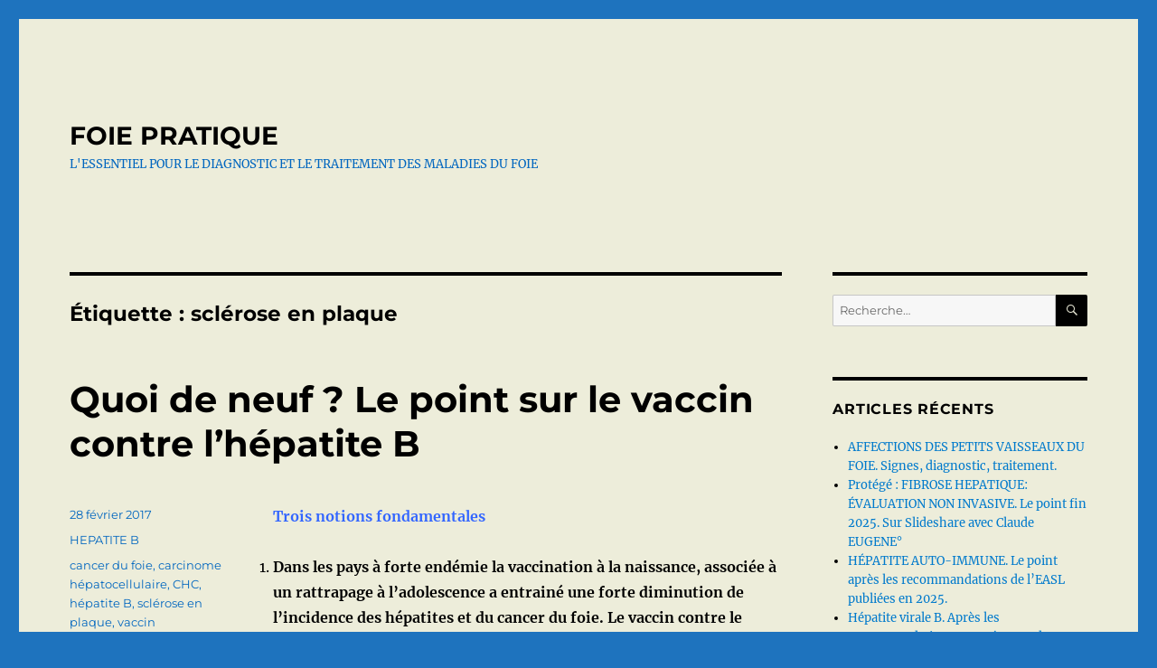

--- FILE ---
content_type: text/html; charset=UTF-8
request_url: http://foiepratique.fr/tag/sclerose-en-plaque/
body_size: 16910
content:
<!DOCTYPE html>
<html lang="fr-FR" class="no-js">
<head>
	<meta charset="UTF-8">
	<meta name="viewport" content="width=device-width, initial-scale=1.0">
	<link rel="profile" href="https://gmpg.org/xfn/11">
		<script>
(function(html){html.className = html.className.replace(/\bno-js\b/,'js')})(document.documentElement);
//# sourceURL=twentysixteen_javascript_detection
</script>
<meta name='robots' content='index, follow, max-image-preview:large, max-snippet:-1, max-video-preview:-1' />

	<!-- This site is optimized with the Yoast SEO plugin v26.8 - https://yoast.com/product/yoast-seo-wordpress/ -->
	<title>sclérose en plaque Archives - FOIE PRATIQUE</title>
	<link rel="canonical" href="http://foiepratique.fr/tag/sclerose-en-plaque/" />
	<meta property="og:locale" content="fr_FR" />
	<meta property="og:type" content="article" />
	<meta property="og:title" content="sclérose en plaque Archives - FOIE PRATIQUE" />
	<meta property="og:url" content="http://foiepratique.fr/tag/sclerose-en-plaque/" />
	<meta property="og:site_name" content="FOIE PRATIQUE" />
	<meta name="twitter:card" content="summary_large_image" />
	<script type="application/ld+json" class="yoast-schema-graph">{"@context":"https://schema.org","@graph":[{"@type":"CollectionPage","@id":"http://foiepratique.fr/tag/sclerose-en-plaque/","url":"http://foiepratique.fr/tag/sclerose-en-plaque/","name":"sclérose en plaque Archives - FOIE PRATIQUE","isPartOf":{"@id":"https://foiepratique.fr/#website"},"breadcrumb":{"@id":"http://foiepratique.fr/tag/sclerose-en-plaque/#breadcrumb"},"inLanguage":"fr-FR"},{"@type":"BreadcrumbList","@id":"http://foiepratique.fr/tag/sclerose-en-plaque/#breadcrumb","itemListElement":[{"@type":"ListItem","position":1,"name":"Accueil","item":"https://foiepratique.fr/"},{"@type":"ListItem","position":2,"name":"sclérose en plaque"}]},{"@type":"WebSite","@id":"https://foiepratique.fr/#website","url":"https://foiepratique.fr/","name":"FOIE PRATIQUE","description":"L&#039;ESSENTIEL POUR LE DIAGNOSTIC ET LE TRAITEMENT DES MALADIES DU FOIE","publisher":{"@id":"https://foiepratique.fr/#/schema/person/b274464b4883029a62f6f4271b155ad2"},"potentialAction":[{"@type":"SearchAction","target":{"@type":"EntryPoint","urlTemplate":"https://foiepratique.fr/?s={search_term_string}"},"query-input":{"@type":"PropertyValueSpecification","valueRequired":true,"valueName":"search_term_string"}}],"inLanguage":"fr-FR"},{"@type":["Person","Organization"],"@id":"https://foiepratique.fr/#/schema/person/b274464b4883029a62f6f4271b155ad2","name":"Claude EUGENE","image":{"@type":"ImageObject","inLanguage":"fr-FR","@id":"https://foiepratique.fr/#/schema/person/image/","url":"https://secure.gravatar.com/avatar/b2e95dadfe2bff30265472f84eedde85a6a69cb1cd7efdbce0fc8ec5a60a42fe?s=96&d=mm&r=g","contentUrl":"https://secure.gravatar.com/avatar/b2e95dadfe2bff30265472f84eedde85a6a69cb1cd7efdbce0fc8ec5a60a42fe?s=96&d=mm&r=g","caption":"Claude EUGENE"},"logo":{"@id":"https://foiepratique.fr/#/schema/person/image/"},"description":"Dr Claude EUGENE Expérience : Médecine hospitalière (Chef de Service d'Hépato-Gastroentérologie au CHI de POISSY-ST-GERMAIN-EN-LAYE. Médecine libérale (Clinique Saint-Louis). Publications : journaux comme le Quotidien du Médecin, Livres, Site internet de l'AFEF (Association pour l'Etude du Foie), articles dans des revues à comité de lecture.","sameAs":["http://foiepratique.fr"]}]}</script>
	<!-- / Yoast SEO plugin. -->


<link rel='dns-prefetch' href='//stats.wp.com' />
<link rel='dns-prefetch' href='//v0.wordpress.com' />
<link rel='preconnect' href='//i0.wp.com' />
<link rel="alternate" type="application/rss+xml" title="FOIE PRATIQUE &raquo; Flux" href="http://foiepratique.fr/feed/" />
<link rel="alternate" type="application/rss+xml" title="FOIE PRATIQUE &raquo; Flux des commentaires" href="http://foiepratique.fr/comments/feed/" />
<link rel="alternate" type="application/rss+xml" title="FOIE PRATIQUE &raquo; Flux de l’étiquette sclérose en plaque" href="http://foiepratique.fr/tag/sclerose-en-plaque/feed/" />
		<!-- This site uses the Google Analytics by ExactMetrics plugin v8.11.1 - Using Analytics tracking - https://www.exactmetrics.com/ -->
							<script src="//www.googletagmanager.com/gtag/js?id=G-9X1CJLPTS8"  data-cfasync="false" data-wpfc-render="false" async></script>
			<script data-cfasync="false" data-wpfc-render="false">
				var em_version = '8.11.1';
				var em_track_user = true;
				var em_no_track_reason = '';
								var ExactMetricsDefaultLocations = {"page_location":"http:\/\/foiepratique.fr\/tag\/sclerose-en-plaque\/"};
								if ( typeof ExactMetricsPrivacyGuardFilter === 'function' ) {
					var ExactMetricsLocations = (typeof ExactMetricsExcludeQuery === 'object') ? ExactMetricsPrivacyGuardFilter( ExactMetricsExcludeQuery ) : ExactMetricsPrivacyGuardFilter( ExactMetricsDefaultLocations );
				} else {
					var ExactMetricsLocations = (typeof ExactMetricsExcludeQuery === 'object') ? ExactMetricsExcludeQuery : ExactMetricsDefaultLocations;
				}

								var disableStrs = [
										'ga-disable-G-9X1CJLPTS8',
									];

				/* Function to detect opted out users */
				function __gtagTrackerIsOptedOut() {
					for (var index = 0; index < disableStrs.length; index++) {
						if (document.cookie.indexOf(disableStrs[index] + '=true') > -1) {
							return true;
						}
					}

					return false;
				}

				/* Disable tracking if the opt-out cookie exists. */
				if (__gtagTrackerIsOptedOut()) {
					for (var index = 0; index < disableStrs.length; index++) {
						window[disableStrs[index]] = true;
					}
				}

				/* Opt-out function */
				function __gtagTrackerOptout() {
					for (var index = 0; index < disableStrs.length; index++) {
						document.cookie = disableStrs[index] + '=true; expires=Thu, 31 Dec 2099 23:59:59 UTC; path=/';
						window[disableStrs[index]] = true;
					}
				}

				if ('undefined' === typeof gaOptout) {
					function gaOptout() {
						__gtagTrackerOptout();
					}
				}
								window.dataLayer = window.dataLayer || [];

				window.ExactMetricsDualTracker = {
					helpers: {},
					trackers: {},
				};
				if (em_track_user) {
					function __gtagDataLayer() {
						dataLayer.push(arguments);
					}

					function __gtagTracker(type, name, parameters) {
						if (!parameters) {
							parameters = {};
						}

						if (parameters.send_to) {
							__gtagDataLayer.apply(null, arguments);
							return;
						}

						if (type === 'event') {
														parameters.send_to = exactmetrics_frontend.v4_id;
							var hookName = name;
							if (typeof parameters['event_category'] !== 'undefined') {
								hookName = parameters['event_category'] + ':' + name;
							}

							if (typeof ExactMetricsDualTracker.trackers[hookName] !== 'undefined') {
								ExactMetricsDualTracker.trackers[hookName](parameters);
							} else {
								__gtagDataLayer('event', name, parameters);
							}
							
						} else {
							__gtagDataLayer.apply(null, arguments);
						}
					}

					__gtagTracker('js', new Date());
					__gtagTracker('set', {
						'developer_id.dNDMyYj': true,
											});
					if ( ExactMetricsLocations.page_location ) {
						__gtagTracker('set', ExactMetricsLocations);
					}
										__gtagTracker('config', 'G-9X1CJLPTS8', {"forceSSL":"true"} );
										window.gtag = __gtagTracker;										(function () {
						/* https://developers.google.com/analytics/devguides/collection/analyticsjs/ */
						/* ga and __gaTracker compatibility shim. */
						var noopfn = function () {
							return null;
						};
						var newtracker = function () {
							return new Tracker();
						};
						var Tracker = function () {
							return null;
						};
						var p = Tracker.prototype;
						p.get = noopfn;
						p.set = noopfn;
						p.send = function () {
							var args = Array.prototype.slice.call(arguments);
							args.unshift('send');
							__gaTracker.apply(null, args);
						};
						var __gaTracker = function () {
							var len = arguments.length;
							if (len === 0) {
								return;
							}
							var f = arguments[len - 1];
							if (typeof f !== 'object' || f === null || typeof f.hitCallback !== 'function') {
								if ('send' === arguments[0]) {
									var hitConverted, hitObject = false, action;
									if ('event' === arguments[1]) {
										if ('undefined' !== typeof arguments[3]) {
											hitObject = {
												'eventAction': arguments[3],
												'eventCategory': arguments[2],
												'eventLabel': arguments[4],
												'value': arguments[5] ? arguments[5] : 1,
											}
										}
									}
									if ('pageview' === arguments[1]) {
										if ('undefined' !== typeof arguments[2]) {
											hitObject = {
												'eventAction': 'page_view',
												'page_path': arguments[2],
											}
										}
									}
									if (typeof arguments[2] === 'object') {
										hitObject = arguments[2];
									}
									if (typeof arguments[5] === 'object') {
										Object.assign(hitObject, arguments[5]);
									}
									if ('undefined' !== typeof arguments[1].hitType) {
										hitObject = arguments[1];
										if ('pageview' === hitObject.hitType) {
											hitObject.eventAction = 'page_view';
										}
									}
									if (hitObject) {
										action = 'timing' === arguments[1].hitType ? 'timing_complete' : hitObject.eventAction;
										hitConverted = mapArgs(hitObject);
										__gtagTracker('event', action, hitConverted);
									}
								}
								return;
							}

							function mapArgs(args) {
								var arg, hit = {};
								var gaMap = {
									'eventCategory': 'event_category',
									'eventAction': 'event_action',
									'eventLabel': 'event_label',
									'eventValue': 'event_value',
									'nonInteraction': 'non_interaction',
									'timingCategory': 'event_category',
									'timingVar': 'name',
									'timingValue': 'value',
									'timingLabel': 'event_label',
									'page': 'page_path',
									'location': 'page_location',
									'title': 'page_title',
									'referrer' : 'page_referrer',
								};
								for (arg in args) {
																		if (!(!args.hasOwnProperty(arg) || !gaMap.hasOwnProperty(arg))) {
										hit[gaMap[arg]] = args[arg];
									} else {
										hit[arg] = args[arg];
									}
								}
								return hit;
							}

							try {
								f.hitCallback();
							} catch (ex) {
							}
						};
						__gaTracker.create = newtracker;
						__gaTracker.getByName = newtracker;
						__gaTracker.getAll = function () {
							return [];
						};
						__gaTracker.remove = noopfn;
						__gaTracker.loaded = true;
						window['__gaTracker'] = __gaTracker;
					})();
									} else {
										console.log("");
					(function () {
						function __gtagTracker() {
							return null;
						}

						window['__gtagTracker'] = __gtagTracker;
						window['gtag'] = __gtagTracker;
					})();
									}
			</script>
							<!-- / Google Analytics by ExactMetrics -->
		<style id='wp-img-auto-sizes-contain-inline-css'>
img:is([sizes=auto i],[sizes^="auto," i]){contain-intrinsic-size:3000px 1500px}
/*# sourceURL=wp-img-auto-sizes-contain-inline-css */
</style>
<link rel='stylesheet' id='twentysixteen-jetpack-css' href='http://foiepratique.fr/wp-content/plugins/jetpack/modules/theme-tools/compat/twentysixteen.css?ver=15.4' media='all' />
<style id='wp-emoji-styles-inline-css'>

	img.wp-smiley, img.emoji {
		display: inline !important;
		border: none !important;
		box-shadow: none !important;
		height: 1em !important;
		width: 1em !important;
		margin: 0 0.07em !important;
		vertical-align: -0.1em !important;
		background: none !important;
		padding: 0 !important;
	}
/*# sourceURL=wp-emoji-styles-inline-css */
</style>
<style id='wp-block-library-inline-css'>
:root{--wp-block-synced-color:#7a00df;--wp-block-synced-color--rgb:122,0,223;--wp-bound-block-color:var(--wp-block-synced-color);--wp-editor-canvas-background:#ddd;--wp-admin-theme-color:#007cba;--wp-admin-theme-color--rgb:0,124,186;--wp-admin-theme-color-darker-10:#006ba1;--wp-admin-theme-color-darker-10--rgb:0,107,160.5;--wp-admin-theme-color-darker-20:#005a87;--wp-admin-theme-color-darker-20--rgb:0,90,135;--wp-admin-border-width-focus:2px}@media (min-resolution:192dpi){:root{--wp-admin-border-width-focus:1.5px}}.wp-element-button{cursor:pointer}:root .has-very-light-gray-background-color{background-color:#eee}:root .has-very-dark-gray-background-color{background-color:#313131}:root .has-very-light-gray-color{color:#eee}:root .has-very-dark-gray-color{color:#313131}:root .has-vivid-green-cyan-to-vivid-cyan-blue-gradient-background{background:linear-gradient(135deg,#00d084,#0693e3)}:root .has-purple-crush-gradient-background{background:linear-gradient(135deg,#34e2e4,#4721fb 50%,#ab1dfe)}:root .has-hazy-dawn-gradient-background{background:linear-gradient(135deg,#faaca8,#dad0ec)}:root .has-subdued-olive-gradient-background{background:linear-gradient(135deg,#fafae1,#67a671)}:root .has-atomic-cream-gradient-background{background:linear-gradient(135deg,#fdd79a,#004a59)}:root .has-nightshade-gradient-background{background:linear-gradient(135deg,#330968,#31cdcf)}:root .has-midnight-gradient-background{background:linear-gradient(135deg,#020381,#2874fc)}:root{--wp--preset--font-size--normal:16px;--wp--preset--font-size--huge:42px}.has-regular-font-size{font-size:1em}.has-larger-font-size{font-size:2.625em}.has-normal-font-size{font-size:var(--wp--preset--font-size--normal)}.has-huge-font-size{font-size:var(--wp--preset--font-size--huge)}.has-text-align-center{text-align:center}.has-text-align-left{text-align:left}.has-text-align-right{text-align:right}.has-fit-text{white-space:nowrap!important}#end-resizable-editor-section{display:none}.aligncenter{clear:both}.items-justified-left{justify-content:flex-start}.items-justified-center{justify-content:center}.items-justified-right{justify-content:flex-end}.items-justified-space-between{justify-content:space-between}.screen-reader-text{border:0;clip-path:inset(50%);height:1px;margin:-1px;overflow:hidden;padding:0;position:absolute;width:1px;word-wrap:normal!important}.screen-reader-text:focus{background-color:#ddd;clip-path:none;color:#444;display:block;font-size:1em;height:auto;left:5px;line-height:normal;padding:15px 23px 14px;text-decoration:none;top:5px;width:auto;z-index:100000}html :where(.has-border-color){border-style:solid}html :where([style*=border-top-color]){border-top-style:solid}html :where([style*=border-right-color]){border-right-style:solid}html :where([style*=border-bottom-color]){border-bottom-style:solid}html :where([style*=border-left-color]){border-left-style:solid}html :where([style*=border-width]){border-style:solid}html :where([style*=border-top-width]){border-top-style:solid}html :where([style*=border-right-width]){border-right-style:solid}html :where([style*=border-bottom-width]){border-bottom-style:solid}html :where([style*=border-left-width]){border-left-style:solid}html :where(img[class*=wp-image-]){height:auto;max-width:100%}:where(figure){margin:0 0 1em}html :where(.is-position-sticky){--wp-admin--admin-bar--position-offset:var(--wp-admin--admin-bar--height,0px)}@media screen and (max-width:600px){html :where(.is-position-sticky){--wp-admin--admin-bar--position-offset:0px}}

/*# sourceURL=wp-block-library-inline-css */
</style><style id='global-styles-inline-css'>
:root{--wp--preset--aspect-ratio--square: 1;--wp--preset--aspect-ratio--4-3: 4/3;--wp--preset--aspect-ratio--3-4: 3/4;--wp--preset--aspect-ratio--3-2: 3/2;--wp--preset--aspect-ratio--2-3: 2/3;--wp--preset--aspect-ratio--16-9: 16/9;--wp--preset--aspect-ratio--9-16: 9/16;--wp--preset--color--black: #000000;--wp--preset--color--cyan-bluish-gray: #abb8c3;--wp--preset--color--white: #fff;--wp--preset--color--pale-pink: #f78da7;--wp--preset--color--vivid-red: #cf2e2e;--wp--preset--color--luminous-vivid-orange: #ff6900;--wp--preset--color--luminous-vivid-amber: #fcb900;--wp--preset--color--light-green-cyan: #7bdcb5;--wp--preset--color--vivid-green-cyan: #00d084;--wp--preset--color--pale-cyan-blue: #8ed1fc;--wp--preset--color--vivid-cyan-blue: #0693e3;--wp--preset--color--vivid-purple: #9b51e0;--wp--preset--color--dark-gray: #1a1a1a;--wp--preset--color--medium-gray: #686868;--wp--preset--color--light-gray: #e5e5e5;--wp--preset--color--blue-gray: #4d545c;--wp--preset--color--bright-blue: #007acc;--wp--preset--color--light-blue: #9adffd;--wp--preset--color--dark-brown: #402b30;--wp--preset--color--medium-brown: #774e24;--wp--preset--color--dark-red: #640c1f;--wp--preset--color--bright-red: #ff675f;--wp--preset--color--yellow: #ffef8e;--wp--preset--gradient--vivid-cyan-blue-to-vivid-purple: linear-gradient(135deg,rgb(6,147,227) 0%,rgb(155,81,224) 100%);--wp--preset--gradient--light-green-cyan-to-vivid-green-cyan: linear-gradient(135deg,rgb(122,220,180) 0%,rgb(0,208,130) 100%);--wp--preset--gradient--luminous-vivid-amber-to-luminous-vivid-orange: linear-gradient(135deg,rgb(252,185,0) 0%,rgb(255,105,0) 100%);--wp--preset--gradient--luminous-vivid-orange-to-vivid-red: linear-gradient(135deg,rgb(255,105,0) 0%,rgb(207,46,46) 100%);--wp--preset--gradient--very-light-gray-to-cyan-bluish-gray: linear-gradient(135deg,rgb(238,238,238) 0%,rgb(169,184,195) 100%);--wp--preset--gradient--cool-to-warm-spectrum: linear-gradient(135deg,rgb(74,234,220) 0%,rgb(151,120,209) 20%,rgb(207,42,186) 40%,rgb(238,44,130) 60%,rgb(251,105,98) 80%,rgb(254,248,76) 100%);--wp--preset--gradient--blush-light-purple: linear-gradient(135deg,rgb(255,206,236) 0%,rgb(152,150,240) 100%);--wp--preset--gradient--blush-bordeaux: linear-gradient(135deg,rgb(254,205,165) 0%,rgb(254,45,45) 50%,rgb(107,0,62) 100%);--wp--preset--gradient--luminous-dusk: linear-gradient(135deg,rgb(255,203,112) 0%,rgb(199,81,192) 50%,rgb(65,88,208) 100%);--wp--preset--gradient--pale-ocean: linear-gradient(135deg,rgb(255,245,203) 0%,rgb(182,227,212) 50%,rgb(51,167,181) 100%);--wp--preset--gradient--electric-grass: linear-gradient(135deg,rgb(202,248,128) 0%,rgb(113,206,126) 100%);--wp--preset--gradient--midnight: linear-gradient(135deg,rgb(2,3,129) 0%,rgb(40,116,252) 100%);--wp--preset--font-size--small: 13px;--wp--preset--font-size--medium: 20px;--wp--preset--font-size--large: 36px;--wp--preset--font-size--x-large: 42px;--wp--preset--spacing--20: 0.44rem;--wp--preset--spacing--30: 0.67rem;--wp--preset--spacing--40: 1rem;--wp--preset--spacing--50: 1.5rem;--wp--preset--spacing--60: 2.25rem;--wp--preset--spacing--70: 3.38rem;--wp--preset--spacing--80: 5.06rem;--wp--preset--shadow--natural: 6px 6px 9px rgba(0, 0, 0, 0.2);--wp--preset--shadow--deep: 12px 12px 50px rgba(0, 0, 0, 0.4);--wp--preset--shadow--sharp: 6px 6px 0px rgba(0, 0, 0, 0.2);--wp--preset--shadow--outlined: 6px 6px 0px -3px rgb(255, 255, 255), 6px 6px rgb(0, 0, 0);--wp--preset--shadow--crisp: 6px 6px 0px rgb(0, 0, 0);}:where(.is-layout-flex){gap: 0.5em;}:where(.is-layout-grid){gap: 0.5em;}body .is-layout-flex{display: flex;}.is-layout-flex{flex-wrap: wrap;align-items: center;}.is-layout-flex > :is(*, div){margin: 0;}body .is-layout-grid{display: grid;}.is-layout-grid > :is(*, div){margin: 0;}:where(.wp-block-columns.is-layout-flex){gap: 2em;}:where(.wp-block-columns.is-layout-grid){gap: 2em;}:where(.wp-block-post-template.is-layout-flex){gap: 1.25em;}:where(.wp-block-post-template.is-layout-grid){gap: 1.25em;}.has-black-color{color: var(--wp--preset--color--black) !important;}.has-cyan-bluish-gray-color{color: var(--wp--preset--color--cyan-bluish-gray) !important;}.has-white-color{color: var(--wp--preset--color--white) !important;}.has-pale-pink-color{color: var(--wp--preset--color--pale-pink) !important;}.has-vivid-red-color{color: var(--wp--preset--color--vivid-red) !important;}.has-luminous-vivid-orange-color{color: var(--wp--preset--color--luminous-vivid-orange) !important;}.has-luminous-vivid-amber-color{color: var(--wp--preset--color--luminous-vivid-amber) !important;}.has-light-green-cyan-color{color: var(--wp--preset--color--light-green-cyan) !important;}.has-vivid-green-cyan-color{color: var(--wp--preset--color--vivid-green-cyan) !important;}.has-pale-cyan-blue-color{color: var(--wp--preset--color--pale-cyan-blue) !important;}.has-vivid-cyan-blue-color{color: var(--wp--preset--color--vivid-cyan-blue) !important;}.has-vivid-purple-color{color: var(--wp--preset--color--vivid-purple) !important;}.has-black-background-color{background-color: var(--wp--preset--color--black) !important;}.has-cyan-bluish-gray-background-color{background-color: var(--wp--preset--color--cyan-bluish-gray) !important;}.has-white-background-color{background-color: var(--wp--preset--color--white) !important;}.has-pale-pink-background-color{background-color: var(--wp--preset--color--pale-pink) !important;}.has-vivid-red-background-color{background-color: var(--wp--preset--color--vivid-red) !important;}.has-luminous-vivid-orange-background-color{background-color: var(--wp--preset--color--luminous-vivid-orange) !important;}.has-luminous-vivid-amber-background-color{background-color: var(--wp--preset--color--luminous-vivid-amber) !important;}.has-light-green-cyan-background-color{background-color: var(--wp--preset--color--light-green-cyan) !important;}.has-vivid-green-cyan-background-color{background-color: var(--wp--preset--color--vivid-green-cyan) !important;}.has-pale-cyan-blue-background-color{background-color: var(--wp--preset--color--pale-cyan-blue) !important;}.has-vivid-cyan-blue-background-color{background-color: var(--wp--preset--color--vivid-cyan-blue) !important;}.has-vivid-purple-background-color{background-color: var(--wp--preset--color--vivid-purple) !important;}.has-black-border-color{border-color: var(--wp--preset--color--black) !important;}.has-cyan-bluish-gray-border-color{border-color: var(--wp--preset--color--cyan-bluish-gray) !important;}.has-white-border-color{border-color: var(--wp--preset--color--white) !important;}.has-pale-pink-border-color{border-color: var(--wp--preset--color--pale-pink) !important;}.has-vivid-red-border-color{border-color: var(--wp--preset--color--vivid-red) !important;}.has-luminous-vivid-orange-border-color{border-color: var(--wp--preset--color--luminous-vivid-orange) !important;}.has-luminous-vivid-amber-border-color{border-color: var(--wp--preset--color--luminous-vivid-amber) !important;}.has-light-green-cyan-border-color{border-color: var(--wp--preset--color--light-green-cyan) !important;}.has-vivid-green-cyan-border-color{border-color: var(--wp--preset--color--vivid-green-cyan) !important;}.has-pale-cyan-blue-border-color{border-color: var(--wp--preset--color--pale-cyan-blue) !important;}.has-vivid-cyan-blue-border-color{border-color: var(--wp--preset--color--vivid-cyan-blue) !important;}.has-vivid-purple-border-color{border-color: var(--wp--preset--color--vivid-purple) !important;}.has-vivid-cyan-blue-to-vivid-purple-gradient-background{background: var(--wp--preset--gradient--vivid-cyan-blue-to-vivid-purple) !important;}.has-light-green-cyan-to-vivid-green-cyan-gradient-background{background: var(--wp--preset--gradient--light-green-cyan-to-vivid-green-cyan) !important;}.has-luminous-vivid-amber-to-luminous-vivid-orange-gradient-background{background: var(--wp--preset--gradient--luminous-vivid-amber-to-luminous-vivid-orange) !important;}.has-luminous-vivid-orange-to-vivid-red-gradient-background{background: var(--wp--preset--gradient--luminous-vivid-orange-to-vivid-red) !important;}.has-very-light-gray-to-cyan-bluish-gray-gradient-background{background: var(--wp--preset--gradient--very-light-gray-to-cyan-bluish-gray) !important;}.has-cool-to-warm-spectrum-gradient-background{background: var(--wp--preset--gradient--cool-to-warm-spectrum) !important;}.has-blush-light-purple-gradient-background{background: var(--wp--preset--gradient--blush-light-purple) !important;}.has-blush-bordeaux-gradient-background{background: var(--wp--preset--gradient--blush-bordeaux) !important;}.has-luminous-dusk-gradient-background{background: var(--wp--preset--gradient--luminous-dusk) !important;}.has-pale-ocean-gradient-background{background: var(--wp--preset--gradient--pale-ocean) !important;}.has-electric-grass-gradient-background{background: var(--wp--preset--gradient--electric-grass) !important;}.has-midnight-gradient-background{background: var(--wp--preset--gradient--midnight) !important;}.has-small-font-size{font-size: var(--wp--preset--font-size--small) !important;}.has-medium-font-size{font-size: var(--wp--preset--font-size--medium) !important;}.has-large-font-size{font-size: var(--wp--preset--font-size--large) !important;}.has-x-large-font-size{font-size: var(--wp--preset--font-size--x-large) !important;}
/*# sourceURL=global-styles-inline-css */
</style>

<style id='classic-theme-styles-inline-css'>
/*! This file is auto-generated */
.wp-block-button__link{color:#fff;background-color:#32373c;border-radius:9999px;box-shadow:none;text-decoration:none;padding:calc(.667em + 2px) calc(1.333em + 2px);font-size:1.125em}.wp-block-file__button{background:#32373c;color:#fff;text-decoration:none}
/*# sourceURL=/wp-includes/css/classic-themes.min.css */
</style>
<link rel='stylesheet' id='twentysixteen-fonts-css' href='http://foiepratique.fr/wp-content/themes/twentysixteen/fonts/merriweather-plus-montserrat-plus-inconsolata.css?ver=20230328' media='all' />
<link rel='stylesheet' id='genericons-css' href='http://foiepratique.fr/wp-content/plugins/jetpack/_inc/genericons/genericons/genericons.css?ver=3.1' media='all' />
<link rel='stylesheet' id='twentysixteen-style-css' href='http://foiepratique.fr/wp-content/themes/twentysixteen/style.css?ver=20251202' media='all' />
<style id='twentysixteen-style-inline-css'>

		/* Custom Page Background Color */
		.site {
			background-color: #ededda;
		}

		mark,
		ins,
		button,
		button[disabled]:hover,
		button[disabled]:focus,
		input[type="button"],
		input[type="button"][disabled]:hover,
		input[type="button"][disabled]:focus,
		input[type="reset"],
		input[type="reset"][disabled]:hover,
		input[type="reset"][disabled]:focus,
		input[type="submit"],
		input[type="submit"][disabled]:hover,
		input[type="submit"][disabled]:focus,
		.menu-toggle.toggled-on,
		.menu-toggle.toggled-on:hover,
		.menu-toggle.toggled-on:focus,
		.pagination .prev,
		.pagination .next,
		.pagination .prev:hover,
		.pagination .prev:focus,
		.pagination .next:hover,
		.pagination .next:focus,
		.pagination .nav-links:before,
		.pagination .nav-links:after,
		.widget_calendar tbody a,
		.widget_calendar tbody a:hover,
		.widget_calendar tbody a:focus,
		.page-links a,
		.page-links a:hover,
		.page-links a:focus {
			color: #ededda;
		}

		@media screen and (min-width: 56.875em) {
			.main-navigation ul ul li {
				background-color: #ededda;
			}

			.main-navigation ul ul:after {
				border-top-color: #ededda;
				border-bottom-color: #ededda;
			}
		}
	

		/* Custom Main Text Color */
		body,
		blockquote cite,
		blockquote small,
		.main-navigation a,
		.menu-toggle,
		.dropdown-toggle,
		.social-navigation a,
		.post-navigation a,
		.pagination a:hover,
		.pagination a:focus,
		.widget-title a,
		.site-branding .site-title a,
		.entry-title a,
		.page-links > .page-links-title,
		.comment-author,
		.comment-reply-title small a:hover,
		.comment-reply-title small a:focus {
			color: #000000;
		}

		blockquote,
		.menu-toggle.toggled-on,
		.menu-toggle.toggled-on:hover,
		.menu-toggle.toggled-on:focus,
		.post-navigation,
		.post-navigation div + div,
		.pagination,
		.widget,
		.page-header,
		.page-links a,
		.comments-title,
		.comment-reply-title {
			border-color: #000000;
		}

		button,
		button[disabled]:hover,
		button[disabled]:focus,
		input[type="button"],
		input[type="button"][disabled]:hover,
		input[type="button"][disabled]:focus,
		input[type="reset"],
		input[type="reset"][disabled]:hover,
		input[type="reset"][disabled]:focus,
		input[type="submit"],
		input[type="submit"][disabled]:hover,
		input[type="submit"][disabled]:focus,
		.menu-toggle.toggled-on,
		.menu-toggle.toggled-on:hover,
		.menu-toggle.toggled-on:focus,
		.pagination:before,
		.pagination:after,
		.pagination .prev,
		.pagination .next,
		.page-links a {
			background-color: #000000;
		}

		/* Border Color */
		fieldset,
		pre,
		abbr,
		acronym,
		table,
		th,
		td,
		input[type="date"],
		input[type="time"],
		input[type="datetime-local"],
		input[type="week"],
		input[type="month"],
		input[type="text"],
		input[type="email"],
		input[type="url"],
		input[type="password"],
		input[type="search"],
		input[type="tel"],
		input[type="number"],
		textarea,
		.main-navigation li,
		.main-navigation .primary-menu,
		.menu-toggle,
		.dropdown-toggle:after,
		.social-navigation a,
		.image-navigation,
		.comment-navigation,
		.tagcloud a,
		.entry-content,
		.entry-summary,
		.page-links a,
		.page-links > span,
		.comment-list article,
		.comment-list .pingback,
		.comment-list .trackback,
		.comment-reply-link,
		.no-comments,
		.widecolumn .mu_register .mu_alert {
			border-color: rgba( 0, 0, 0, 0.2);
		}

		hr,
		code {
			background-color: rgba( 0, 0, 0, 0.2);
		}

		@media screen and (min-width: 56.875em) {
			.main-navigation ul ul,
			.main-navigation ul ul li {
				border-color: rgba( 0, 0, 0, 0.2);
			}

			.main-navigation ul ul:before {
				border-top-color: rgba( 0, 0, 0, 0.2);
				border-bottom-color: rgba( 0, 0, 0, 0.2);
			}
		}
	

		/* Custom Secondary Text Color */

		/**
		 * IE8 and earlier will drop any block with CSS3 selectors.
		 * Do not combine these styles with the next block.
		 */
		body:not(.search-results) .entry-summary {
			color: #0066bf;
		}

		blockquote,
		.post-password-form label,
		a:hover,
		a:focus,
		a:active,
		.post-navigation .meta-nav,
		.image-navigation,
		.comment-navigation,
		.widget_recent_entries .post-date,
		.widget_rss .rss-date,
		.widget_rss cite,
		.site-description,
		.author-bio,
		.entry-footer,
		.entry-footer a,
		.sticky-post,
		.taxonomy-description,
		.entry-caption,
		.comment-metadata,
		.pingback .edit-link,
		.comment-metadata a,
		.pingback .comment-edit-link,
		.comment-form label,
		.comment-notes,
		.comment-awaiting-moderation,
		.logged-in-as,
		.form-allowed-tags,
		.site-info,
		.site-info a,
		.wp-caption .wp-caption-text,
		.gallery-caption,
		.widecolumn label,
		.widecolumn .mu_register label {
			color: #0066bf;
		}

		.widget_calendar tbody a:hover,
		.widget_calendar tbody a:focus {
			background-color: #0066bf;
		}
	
/*# sourceURL=twentysixteen-style-inline-css */
</style>
<link rel='stylesheet' id='twentysixteen-block-style-css' href='http://foiepratique.fr/wp-content/themes/twentysixteen/css/blocks.css?ver=20240817' media='all' />
<link rel='stylesheet' id='sharedaddy-css' href='http://foiepratique.fr/wp-content/plugins/jetpack/modules/sharedaddy/sharing.css?ver=15.4' media='all' />
<link rel='stylesheet' id='social-logos-css' href='http://foiepratique.fr/wp-content/plugins/jetpack/_inc/social-logos/social-logos.min.css?ver=15.4' media='all' />
<script src="http://foiepratique.fr/wp-content/plugins/google-analytics-dashboard-for-wp/assets/js/frontend-gtag.min.js?ver=8.11.1" id="exactmetrics-frontend-script-js" async data-wp-strategy="async"></script>
<script data-cfasync="false" data-wpfc-render="false" id='exactmetrics-frontend-script-js-extra'>var exactmetrics_frontend = {"js_events_tracking":"true","download_extensions":"zip,mp3,mpeg,pdf,docx,pptx,xlsx,rar","inbound_paths":"[{\"path\":\"\\\/go\\\/\",\"label\":\"affiliate\"},{\"path\":\"\\\/recommend\\\/\",\"label\":\"affiliate\"}]","home_url":"http:\/\/foiepratique.fr","hash_tracking":"false","v4_id":"G-9X1CJLPTS8"};</script>
<script src="http://foiepratique.fr/wp-includes/js/jquery/jquery.min.js?ver=3.7.1" id="jquery-core-js"></script>
<script src="http://foiepratique.fr/wp-includes/js/jquery/jquery-migrate.min.js?ver=3.4.1" id="jquery-migrate-js"></script>
<script id="twentysixteen-script-js-extra">
var screenReaderText = {"expand":"ouvrir le sous-menu","collapse":"fermer le sous-menu"};
//# sourceURL=twentysixteen-script-js-extra
</script>
<script src="http://foiepratique.fr/wp-content/themes/twentysixteen/js/functions.js?ver=20230629" id="twentysixteen-script-js" defer data-wp-strategy="defer"></script>
<link rel="https://api.w.org/" href="http://foiepratique.fr/wp-json/" /><link rel="alternate" title="JSON" type="application/json" href="http://foiepratique.fr/wp-json/wp/v2/tags/143" /><link rel="EditURI" type="application/rsd+xml" title="RSD" href="http://foiepratique.fr/xmlrpc.php?rsd" />
<meta name="generator" content="WordPress 6.9" />
	<style>img#wpstats{display:none}</style>
		<style>.recentcomments a{display:inline !important;padding:0 !important;margin:0 !important;}</style><style id="custom-background-css">
body.custom-background { background-color: #1e73be; }
</style>
	</head>

<body class="archive tag tag-sclerose-en-plaque tag-143 custom-background wp-embed-responsive wp-theme-twentysixteen hfeed">
<div id="page" class="site">
	<div class="site-inner">
		<a class="skip-link screen-reader-text" href="#content">
			Aller au contenu		</a>

		<header id="masthead" class="site-header">
			<div class="site-header-main">
				<div class="site-branding">
											<p class="site-title"><a href="http://foiepratique.fr/" rel="home" >FOIE PRATIQUE</a></p>
												<p class="site-description">L&#039;ESSENTIEL POUR LE DIAGNOSTIC ET LE TRAITEMENT DES MALADIES DU FOIE</p>
									</div><!-- .site-branding -->

							</div><!-- .site-header-main -->

					</header><!-- .site-header -->

		<div id="content" class="site-content">

	<div id="primary" class="content-area">
		<main id="main" class="site-main">

		
			<header class="page-header">
				<h1 class="page-title">Étiquette : <span>sclérose en plaque</span></h1>			</header><!-- .page-header -->

			
<article id="post-145" class="post-145 post type-post status-publish format-standard hentry category-hepatite-b tag-cancer-du-foie tag-carcinome-hepatocellulaire tag-chc tag-hepatite-b tag-sclerose-en-plaque tag-vaccin">
	<header class="entry-header">
		
		<h2 class="entry-title"><a href="http://foiepratique.fr/quoi-de-neuf-le-point-sur-le-vaccin-contre-lhepatite-b/" rel="bookmark">Quoi de neuf ? Le point sur le vaccin contre l&rsquo;hépatite B</a></h2>	</header><!-- .entry-header -->

	
	
	<div class="entry-content">
		<p><strong><span style="color: #3366ff;">Trois notions fondamentales</span></strong></p>
<ol>
<li><span style="color: #000000;"><strong>Dans les pays à forte endémie la vaccination à la naissance, associée à un rattrapage à l&rsquo;adolescence a entrainé une forte </strong><b>diminution de l&rsquo;incidence des hépatites et du cancer du foie. Le vaccin contre le virus B est donc le 1er <span style="color: #ff0000;">vaccin anti-cancéreux</span>.</b></span></li>
<li><span style="color: #000000;"><b>La <span style="color: #ff0000;">protection est de 95%</span> si le schéma vaccinal a été optimal au départ. Les rappels sont alors inutiles.</b></span></li>
<li><span style="color: #3366ff;"><b><span style="color: #000000;">Il n&rsquo;y a <span style="color: #ff0000;">pas de lien</span> entre ce vaccin et les affections neurologiques <span style="color: #ff0000;">démyénilisantes</span> (sclérose en plaque)<br />
</span><br />
</b></span><strong>Référence</strong> : F Roudot-Thoraval. Hépatite virale B: qu&rsquo;en est-il du vaccin en 2016.  Hépato-Gastro 2016;23:756-763</li>
</ol>
<div class="sharedaddy sd-sharing-enabled"><div class="robots-nocontent sd-block sd-social sd-social-icon sd-sharing"><h3 class="sd-title">Partager :</h3><div class="sd-content"><ul><li class="share-twitter"><a rel="nofollow noopener noreferrer"
				data-shared="sharing-twitter-145"
				class="share-twitter sd-button share-icon no-text"
				href="http://foiepratique.fr/quoi-de-neuf-le-point-sur-le-vaccin-contre-lhepatite-b/?share=twitter"
				target="_blank"
				aria-labelledby="sharing-twitter-145"
				>
				<span id="sharing-twitter-145" hidden>Cliquer pour partager sur X(ouvre dans une nouvelle fenêtre)</span>
				<span>X</span>
			</a></li><li class="share-facebook"><a rel="nofollow noopener noreferrer"
				data-shared="sharing-facebook-145"
				class="share-facebook sd-button share-icon no-text"
				href="http://foiepratique.fr/quoi-de-neuf-le-point-sur-le-vaccin-contre-lhepatite-b/?share=facebook"
				target="_blank"
				aria-labelledby="sharing-facebook-145"
				>
				<span id="sharing-facebook-145" hidden>Cliquez pour partager sur Facebook(ouvre dans une nouvelle fenêtre)</span>
				<span>Facebook</span>
			</a></li><li class="share-print"><a rel="nofollow noopener noreferrer"
				data-shared="sharing-print-145"
				class="share-print sd-button share-icon no-text"
				href="http://foiepratique.fr/quoi-de-neuf-le-point-sur-le-vaccin-contre-lhepatite-b/?share=print"
				target="_blank"
				aria-labelledby="sharing-print-145"
				>
				<span id="sharing-print-145" hidden>Cliquer pour imprimer(ouvre dans une nouvelle fenêtre)</span>
				<span>Imprimer</span>
			</a></li><li class="share-email"><a rel="nofollow noopener noreferrer"
				data-shared="sharing-email-145"
				class="share-email sd-button share-icon no-text"
				href="mailto:?subject=%5BArticle%20partag%C3%A9%5D%20Quoi%20de%20neuf%20%3F%20Le%20point%20sur%20le%20vaccin%20contre%20l%27h%C3%A9patite%20B&#038;body=http%3A%2F%2Ffoiepratique.fr%2Fquoi-de-neuf-le-point-sur-le-vaccin-contre-lhepatite-b%2F&#038;share=email"
				target="_blank"
				aria-labelledby="sharing-email-145"
				data-email-share-error-title="Votre messagerie est-elle configurée ?" data-email-share-error-text="Si vous rencontrez des problèmes de partage par e-mail, votre messagerie n’est peut-être pas configurée pour votre navigateur. Vous devrez peut-être créer vous-même une nouvelle messagerie." data-email-share-nonce="05f3a90bab" data-email-share-track-url="http://foiepratique.fr/quoi-de-neuf-le-point-sur-le-vaccin-contre-lhepatite-b/?share=email">
				<span id="sharing-email-145" hidden>Cliquer pour envoyer un lien par e-mail à un ami(ouvre dans une nouvelle fenêtre)</span>
				<span>E-mail</span>
			</a></li><li class="share-linkedin"><a rel="nofollow noopener noreferrer"
				data-shared="sharing-linkedin-145"
				class="share-linkedin sd-button share-icon no-text"
				href="http://foiepratique.fr/quoi-de-neuf-le-point-sur-le-vaccin-contre-lhepatite-b/?share=linkedin"
				target="_blank"
				aria-labelledby="sharing-linkedin-145"
				>
				<span id="sharing-linkedin-145" hidden>Cliquez pour partager sur LinkedIn(ouvre dans une nouvelle fenêtre)</span>
				<span>LinkedIn</span>
			</a></li><li class="share-end"></li></ul></div></div></div>	</div><!-- .entry-content -->

	<footer class="entry-footer">
		<span class="byline"><img alt='' src='https://secure.gravatar.com/avatar/b2e95dadfe2bff30265472f84eedde85a6a69cb1cd7efdbce0fc8ec5a60a42fe?s=49&#038;d=mm&#038;r=g' srcset='https://secure.gravatar.com/avatar/b2e95dadfe2bff30265472f84eedde85a6a69cb1cd7efdbce0fc8ec5a60a42fe?s=98&#038;d=mm&#038;r=g 2x' class='avatar avatar-49 photo' height='49' width='49' decoding='async'/><span class="screen-reader-text">Auteur </span><span class="author vcard"><a class="url fn n" href="http://foiepratique.fr/author/admin1476/">Claude EUGENE</a></span></span><span class="posted-on"><span class="screen-reader-text">Publié le </span><a href="http://foiepratique.fr/quoi-de-neuf-le-point-sur-le-vaccin-contre-lhepatite-b/" rel="bookmark"><time class="entry-date published" datetime="2017-02-28T17:41:15+01:00">28 février 2017</time><time class="updated" datetime="2017-02-28T17:58:55+01:00">28 février 2017</time></a></span><span class="cat-links"><span class="screen-reader-text">Catégories </span><a href="http://foiepratique.fr/category/hepatite-b/" rel="category tag">HEPATITE B</a></span><span class="tags-links"><span class="screen-reader-text">Étiquettes </span><a href="http://foiepratique.fr/tag/cancer-du-foie/" rel="tag">cancer du foie</a>, <a href="http://foiepratique.fr/tag/carcinome-hepatocellulaire/" rel="tag">carcinome hépatocellulaire</a>, <a href="http://foiepratique.fr/tag/chc/" rel="tag">CHC</a>, <a href="http://foiepratique.fr/tag/hepatite-b/" rel="tag">hépatite B</a>, <a href="http://foiepratique.fr/tag/sclerose-en-plaque/" rel="tag">sclérose en plaque</a>, <a href="http://foiepratique.fr/tag/vaccin/" rel="tag">vaccin</a></span><span class="comments-link"><a href="http://foiepratique.fr/quoi-de-neuf-le-point-sur-le-vaccin-contre-lhepatite-b/#respond">Laisser un commentaire<span class="screen-reader-text"> sur Quoi de neuf ? Le point sur le vaccin contre l&rsquo;hépatite B</span></a></span>			</footer><!-- .entry-footer -->
</article><!-- #post-145 -->

		</main><!-- .site-main -->
	</div><!-- .content-area -->


	<aside id="secondary" class="sidebar widget-area">
		<section id="search-2" class="widget widget_search">
<form role="search" method="get" class="search-form" action="http://foiepratique.fr/">
	<label>
		<span class="screen-reader-text">
			Recherche pour :		</span>
		<input type="search" class="search-field" placeholder="Recherche&hellip;" value="" name="s" />
	</label>
	<button type="submit" class="search-submit"><span class="screen-reader-text">
		Recherche	</span></button>
</form>
</section>
		<section id="recent-posts-2" class="widget widget_recent_entries">
		<h2 class="widget-title">Articles récents</h2><nav aria-label="Articles récents">
		<ul>
											<li>
					<a href="http://foiepratique.fr/affections-des-petits-vaisseaux-du-foie-signes-diagnostic-traitement/">AFFECTIONS DES PETITS VAISSEAUX DU FOIE. Signes, diagnostic, traitement.</a>
									</li>
											<li>
					<a href="http://foiepratique.fr/fibrose-evaluation-non-invasive-le-point-fin-2025/">Protégé : FIBROSE HEPATIQUE: ÉVALUATION NON INVASIVE. Le point fin 2025. Sur Slideshare avec Claude EUGENE°</a>
									</li>
											<li>
					<a href="http://foiepratique.fr/hepatite-auto-immune-le-point-apres-les-recommandations-de-leasl-publiees-en-2025/">HÉPATITE AUTO-IMMUNE. Le point après les recommandations de l&rsquo;EASL publiées en 2025.</a>
									</li>
											<li>
					<a href="http://foiepratique.fr/hepatite-virale-b-apres-les-recommandations-europeennes-de-2025/">Hépatite virale B. Après les recommandations européennes de 2025.</a>
									</li>
											<li>
					<a href="http://foiepratique.fr/carcinome-hepatocellulaire-le-point-apres-les-recommandations-francaises-afef-et-europeennes-easl-de-2025/">Carcinome hépatocellulaire. Le point après les recommandations françaises (AFEF) et européennes (EASL) de 2025.</a>
									</li>
					</ul>

		</nav></section><section id="recent-comments-2" class="widget widget_recent_comments"><h2 class="widget-title">Commentaires récents</h2><nav aria-label="Commentaires récents"><ul id="recentcomments"><li class="recentcomments"><span class="comment-author-link">EL KHAYARI MARYAME</span> dans <a href="http://foiepratique.fr/hepatite-virale-b-apres-les-recommandations-europeennes-de-2025/#comment-54825">Hépatite virale B. Après les recommandations européennes de 2025.</a></li><li class="recentcomments"><span class="comment-author-link"><a href="http://foiepratique.fr" class="url" rel="ugc">Claude EUGENE</a></span> dans <a href="http://foiepratique.fr/hepatite-virale-b-le-point-en-2018/#comment-1004">HEPATITE VIRALE B : LE POINT EN 2018</a></li><li class="recentcomments"><span class="comment-author-link"><a href="http://foiepratique.fr" class="url" rel="ugc">Claude EUGENE</a></span> dans <a href="http://foiepratique.fr/maladies-du-foie-topos-disponibles/#comment-85">TOPOS DISPONIBLES</a></li></ul></nav></section><section id="pages-2" class="widget widget_pages"><h2 class="widget-title">Dr Claude EUGENE</h2><nav aria-label="Dr Claude EUGENE">
			<ul>
				<li class="page_item page-item-2"><a href="http://foiepratique.fr/page-d-exemple/">Dr Claude EUGENE Quelle expérience ?</a></li>
<li class="page_item page-item-551"><a href="http://foiepratique.fr/">En cas de problème avec un lien, merci d&rsquo;aller directement sur Slideshare pour chercher le topo</a></li>
			</ul>

			</nav></section><section id="archives-2" class="widget widget_archive"><h2 class="widget-title">Archives</h2><nav aria-label="Archives">
			<ul>
					<li><a href='http://foiepratique.fr/2025/12/'>décembre 2025</a></li>
	<li><a href='http://foiepratique.fr/2025/11/'>novembre 2025</a></li>
	<li><a href='http://foiepratique.fr/2025/10/'>octobre 2025</a></li>
	<li><a href='http://foiepratique.fr/2025/09/'>septembre 2025</a></li>
	<li><a href='http://foiepratique.fr/2025/06/'>juin 2025</a></li>
	<li><a href='http://foiepratique.fr/2025/03/'>mars 2025</a></li>
	<li><a href='http://foiepratique.fr/2025/02/'>février 2025</a></li>
	<li><a href='http://foiepratique.fr/2024/12/'>décembre 2024</a></li>
	<li><a href='http://foiepratique.fr/2024/05/'>mai 2024</a></li>
	<li><a href='http://foiepratique.fr/2023/11/'>novembre 2023</a></li>
	<li><a href='http://foiepratique.fr/2023/09/'>septembre 2023</a></li>
	<li><a href='http://foiepratique.fr/2023/08/'>août 2023</a></li>
	<li><a href='http://foiepratique.fr/2023/01/'>janvier 2023</a></li>
	<li><a href='http://foiepratique.fr/2022/09/'>septembre 2022</a></li>
	<li><a href='http://foiepratique.fr/2022/05/'>mai 2022</a></li>
	<li><a href='http://foiepratique.fr/2022/02/'>février 2022</a></li>
	<li><a href='http://foiepratique.fr/2022/01/'>janvier 2022</a></li>
	<li><a href='http://foiepratique.fr/2021/12/'>décembre 2021</a></li>
	<li><a href='http://foiepratique.fr/2021/11/'>novembre 2021</a></li>
	<li><a href='http://foiepratique.fr/2021/09/'>septembre 2021</a></li>
	<li><a href='http://foiepratique.fr/2021/08/'>août 2021</a></li>
	<li><a href='http://foiepratique.fr/2021/04/'>avril 2021</a></li>
	<li><a href='http://foiepratique.fr/2021/02/'>février 2021</a></li>
	<li><a href='http://foiepratique.fr/2021/01/'>janvier 2021</a></li>
	<li><a href='http://foiepratique.fr/2020/12/'>décembre 2020</a></li>
	<li><a href='http://foiepratique.fr/2020/11/'>novembre 2020</a></li>
	<li><a href='http://foiepratique.fr/2020/10/'>octobre 2020</a></li>
	<li><a href='http://foiepratique.fr/2020/09/'>septembre 2020</a></li>
	<li><a href='http://foiepratique.fr/2020/07/'>juillet 2020</a></li>
	<li><a href='http://foiepratique.fr/2020/06/'>juin 2020</a></li>
	<li><a href='http://foiepratique.fr/2020/05/'>mai 2020</a></li>
	<li><a href='http://foiepratique.fr/2020/04/'>avril 2020</a></li>
	<li><a href='http://foiepratique.fr/2020/03/'>mars 2020</a></li>
	<li><a href='http://foiepratique.fr/2020/02/'>février 2020</a></li>
	<li><a href='http://foiepratique.fr/2020/01/'>janvier 2020</a></li>
	<li><a href='http://foiepratique.fr/2019/12/'>décembre 2019</a></li>
	<li><a href='http://foiepratique.fr/2019/11/'>novembre 2019</a></li>
	<li><a href='http://foiepratique.fr/2019/10/'>octobre 2019</a></li>
	<li><a href='http://foiepratique.fr/2019/09/'>septembre 2019</a></li>
	<li><a href='http://foiepratique.fr/2019/08/'>août 2019</a></li>
	<li><a href='http://foiepratique.fr/2019/07/'>juillet 2019</a></li>
	<li><a href='http://foiepratique.fr/2019/06/'>juin 2019</a></li>
	<li><a href='http://foiepratique.fr/2019/05/'>mai 2019</a></li>
	<li><a href='http://foiepratique.fr/2019/04/'>avril 2019</a></li>
	<li><a href='http://foiepratique.fr/2019/03/'>mars 2019</a></li>
	<li><a href='http://foiepratique.fr/2019/02/'>février 2019</a></li>
	<li><a href='http://foiepratique.fr/2019/01/'>janvier 2019</a></li>
	<li><a href='http://foiepratique.fr/2018/12/'>décembre 2018</a></li>
	<li><a href='http://foiepratique.fr/2018/11/'>novembre 2018</a></li>
	<li><a href='http://foiepratique.fr/2018/10/'>octobre 2018</a></li>
	<li><a href='http://foiepratique.fr/2018/06/'>juin 2018</a></li>
	<li><a href='http://foiepratique.fr/2018/04/'>avril 2018</a></li>
	<li><a href='http://foiepratique.fr/2018/03/'>mars 2018</a></li>
	<li><a href='http://foiepratique.fr/2018/02/'>février 2018</a></li>
	<li><a href='http://foiepratique.fr/2018/01/'>janvier 2018</a></li>
	<li><a href='http://foiepratique.fr/2017/12/'>décembre 2017</a></li>
	<li><a href='http://foiepratique.fr/2017/11/'>novembre 2017</a></li>
	<li><a href='http://foiepratique.fr/2017/10/'>octobre 2017</a></li>
	<li><a href='http://foiepratique.fr/2017/09/'>septembre 2017</a></li>
	<li><a href='http://foiepratique.fr/2017/08/'>août 2017</a></li>
	<li><a href='http://foiepratique.fr/2017/07/'>juillet 2017</a></li>
	<li><a href='http://foiepratique.fr/2017/06/'>juin 2017</a></li>
	<li><a href='http://foiepratique.fr/2017/05/'>mai 2017</a></li>
	<li><a href='http://foiepratique.fr/2017/04/'>avril 2017</a></li>
	<li><a href='http://foiepratique.fr/2017/03/'>mars 2017</a></li>
	<li><a href='http://foiepratique.fr/2017/02/'>février 2017</a></li>
			</ul>

			</nav></section><section id="categories-2" class="widget widget_categories"><h2 class="widget-title">Catégories</h2><nav aria-label="Catégories">
			<ul>
					<li class="cat-item cat-item-68"><a href="http://foiepratique.fr/category/aceruloplasminemie/">aceruloplasminémie</a>
</li>
	<li class="cat-item cat-item-373"><a href="http://foiepratique.fr/category/activite-physique/">activité physique</a>
</li>
	<li class="cat-item cat-item-361"><a href="http://foiepratique.fr/category/acute-on-chronic-liver-failure/">acute-on-chronic liver failure</a>
</li>
	<li class="cat-item cat-item-203"><a href="http://foiepratique.fr/category/adenome/">adénome</a>
</li>
	<li class="cat-item cat-item-264"><a href="http://foiepratique.fr/category/analogues-nucleosidiques/">analogues nucléosidiques</a>
</li>
	<li class="cat-item cat-item-265"><a href="http://foiepratique.fr/category/analogues-nucleotidiques/">analogues nucléotidiques</a>
</li>
	<li class="cat-item cat-item-202"><a href="http://foiepratique.fr/category/angiome/">angiome</a>
</li>
	<li class="cat-item cat-item-235"><a href="http://foiepratique.fr/category/ascite/">ascite</a>
</li>
	<li class="cat-item cat-item-6"><a href="http://foiepratique.fr/category/bienvenue/">BIENVENUE</a>
</li>
	<li class="cat-item cat-item-307"><a href="http://foiepratique.fr/category/bilan/">bilan</a>
</li>
	<li class="cat-item cat-item-4"><a href="http://foiepratique.fr/category/bilan-hepatique/">BILAN HEPATIQUE</a>
</li>
	<li class="cat-item cat-item-90"><a href="http://foiepratique.fr/category/bilirubine/">bilirubine</a>
</li>
	<li class="cat-item cat-item-88"><a href="http://foiepratique.fr/category/biologie-hepatique/">biologie hépatique</a>
</li>
	<li class="cat-item cat-item-83"><a href="http://foiepratique.fr/category/budd-chiari/">Budd-Chiari</a>
</li>
	<li class="cat-item cat-item-61"><a href="http://foiepratique.fr/category/calcul-biiiaire/">CALCUL BIIIAIRE</a>
</li>
	<li class="cat-item cat-item-241"><a href="http://foiepratique.fr/category/cancer/">cancer</a>
</li>
	<li class="cat-item cat-item-117"><a href="http://foiepratique.fr/category/cancer-du-foie/">cancer du foie</a>
</li>
	<li class="cat-item cat-item-116"><a href="http://foiepratique.fr/category/carcinome-hepatocellulaire/">carcinome hépatocellulaire</a>
</li>
	<li class="cat-item cat-item-115"><a href="http://foiepratique.fr/category/chc/">CHC</a>
</li>
	<li class="cat-item cat-item-409"><a href="http://foiepratique.fr/category/cholangiocarcinome/">cholangiocarcinome</a>
</li>
	<li class="cat-item cat-item-410"><a href="http://foiepratique.fr/category/cholangiocarcinome-intrahepatique/">cholangiocarcinome intrahépatique</a>
</li>
	<li class="cat-item cat-item-423"><a href="http://foiepratique.fr/category/cholangite-a-igg4/">cholangite à IgG4</a>
</li>
	<li class="cat-item cat-item-93"><a href="http://foiepratique.fr/category/cholangite-biliaire-primitive/">cholangite biliaire primitive</a>
</li>
	<li class="cat-item cat-item-5"><a href="http://foiepratique.fr/category/cholangite-sclerosante/">CHOLANGITE SCLEROSANTE</a>
</li>
	<li class="cat-item cat-item-20"><a href="http://foiepratique.fr/category/cholestase/">cholestase</a>
</li>
	<li class="cat-item cat-item-15"><a href="http://foiepratique.fr/category/cholestase-gravidique/">cholestase gravidique</a>
</li>
	<li class="cat-item cat-item-181"><a href="http://foiepratique.fr/category/cirrhose/">cirrhose</a>
</li>
	<li class="cat-item cat-item-173"><a href="http://foiepratique.fr/category/cirrhose-alcoolique/">cirrhose alcoolique</a>
</li>
	<li class="cat-item cat-item-92"><a href="http://foiepratique.fr/category/cirrhose-biliaire-primitive/">cirrhose biliaire primitive</a>
</li>
	<li class="cat-item cat-item-959"><a href="http://foiepratique.fr/category/cla/">cla</a>
</li>
	<li class="cat-item cat-item-452"><a href="http://foiepratique.fr/category/coagulation/">coagulation</a>
</li>
	<li class="cat-item cat-item-353"><a href="http://foiepratique.fr/category/complement-alimentaire/">complément alimentaire</a>
</li>
	<li class="cat-item cat-item-591"><a href="http://foiepratique.fr/category/consommation-moderee-dalcool/">consommation modérée d&#039;alcool</a>
</li>
	<li class="cat-item cat-item-633"><a href="http://foiepratique.fr/category/deficit-en-alpha-1-antitrypsine/">déficit en alpha-1 antitrypsine</a>
</li>
	<li class="cat-item cat-item-370"><a href="http://foiepratique.fr/category/diabete/">diabète</a>
</li>
	<li class="cat-item cat-item-248"><a href="http://foiepratique.fr/category/diuretiques/">diurétiques</a>
</li>
	<li class="cat-item cat-item-542"><a href="http://foiepratique.fr/category/encephalopathie/">encéphalopathie</a>
</li>
	<li class="cat-item cat-item-182"><a href="http://foiepratique.fr/category/encephalopathie-hepatique/">encéphalopathie hepatique</a>
</li>
	<li class="cat-item cat-item-103"><a href="http://foiepratique.fr/category/endoscopie/">endoscopie</a>
</li>
	<li class="cat-item cat-item-266"><a href="http://foiepratique.fr/category/entecavir/">entecavir</a>
</li>
	<li class="cat-item cat-item-374"><a href="http://foiepratique.fr/category/exercice-physique/">exercice physique</a>
</li>
	<li class="cat-item cat-item-380"><a href="http://foiepratique.fr/category/fer/">fer</a>
</li>
	<li class="cat-item cat-item-82"><a href="http://foiepratique.fr/category/ferritine/">ferritine</a>
</li>
	<li class="cat-item cat-item-233"><a href="http://foiepratique.fr/category/fibroscan/">FIBROSCAN*</a>
</li>
	<li class="cat-item cat-item-371"><a href="http://foiepratique.fr/category/fibrose/">fibrose</a>
</li>
	<li class="cat-item cat-item-200"><a href="http://foiepratique.fr/category/foie/">foie</a>
</li>
	<li class="cat-item cat-item-583"><a href="http://foiepratique.fr/category/foie-cardiaque/">FOIE CARDIAQUE</a>
</li>
	<li class="cat-item cat-item-582"><a href="http://foiepratique.fr/category/foie-congestif/">FOIE CONGESTIF</a>
</li>
	<li class="cat-item cat-item-17"><a href="http://foiepratique.fr/category/foie-et-grossesse/">Foie et grossesse</a>
</li>
	<li class="cat-item cat-item-301"><a href="http://foiepratique.fr/category/foie-gras/">foie gras</a>
</li>
	<li class="cat-item cat-item-368"><a href="http://foiepratique.fr/category/foie-gras-non-alcoolique/">foie gras non alcoolique</a>
</li>
	<li class="cat-item cat-item-104"><a href="http://foiepratique.fr/category/gastroscopie/">gastroscopie</a>
</li>
	<li class="cat-item cat-item-377"><a href="http://foiepratique.fr/category/ggt/">GGT</a>
</li>
	<li class="cat-item cat-item-503"><a href="http://foiepratique.fr/category/granulomatose-hepatique/">granulomatose hépatique</a>
</li>
	<li class="cat-item cat-item-504"><a href="http://foiepratique.fr/category/granulome-du-foie/">granulome du foie</a>
</li>
	<li class="cat-item cat-item-328"><a href="http://foiepratique.fr/category/grossesse/">grossesse</a>
</li>
	<li class="cat-item cat-item-12"><a href="http://foiepratique.fr/category/hellp-syndrome/">HELLP syndrome</a>
</li>
	<li class="cat-item cat-item-67"><a href="http://foiepratique.fr/category/hemochromatose/">hemochromatose</a>
</li>
	<li class="cat-item cat-item-313"><a href="http://foiepratique.fr/category/hemorragie-digestive/">hémorragie digestive</a>
</li>
	<li class="cat-item cat-item-7"><a href="http://foiepratique.fr/category/hepatite/">hepatite</a>
</li>
	<li class="cat-item cat-item-347"><a href="http://foiepratique.fr/category/hepatite-2/">hépatite</a>
</li>
	<li class="cat-item cat-item-171"><a href="http://foiepratique.fr/category/hepatite-alcoolique/">hépatite alcoolique</a>
</li>
	<li class="cat-item cat-item-18"><a href="http://foiepratique.fr/category/hepatite-auto-immune/">hépatite auto-immune</a>
</li>
	<li class="cat-item cat-item-3"><a href="http://foiepratique.fr/category/hepatite-b/">HEPATITE B</a>
</li>
	<li class="cat-item cat-item-2"><a href="http://foiepratique.fr/category/hepatite-c/">HEPATITE C</a>
</li>
	<li class="cat-item cat-item-402"><a href="http://foiepratique.fr/category/hepatite-delta/">hepatite delta</a>
</li>
	<li class="cat-item cat-item-339"><a href="http://foiepratique.fr/category/hepatite-e/">hépatite E</a>
</li>
	<li class="cat-item cat-item-228"><a href="http://foiepratique.fr/category/hepatite-fulminante/">hépatite fulminante</a>
</li>
	<li class="cat-item cat-item-227"><a href="http://foiepratique.fr/category/hepatite-grave/">hépatite grave</a>
</li>
	<li class="cat-item cat-item-262"><a href="http://foiepratique.fr/category/hepatite-virale-b/">hépatite virale B</a>
</li>
	<li class="cat-item cat-item-403"><a href="http://foiepratique.fr/category/hepatite-virale-delta/">hépatite virale delta</a>
</li>
	<li class="cat-item cat-item-340"><a href="http://foiepratique.fr/category/hepatite-virale-e/">hépatite virale E</a>
</li>
	<li class="cat-item cat-item-350"><a href="http://foiepratique.fr/category/herbes-medicinales/">herbes médicinales</a>
</li>
	<li class="cat-item cat-item-14"><a href="http://foiepratique.fr/category/hyperemesis-gravidarum/">hyperemesis gravidarum</a>
</li>
	<li class="cat-item cat-item-66"><a href="http://foiepratique.fr/category/hyperferritinemie/">hyperferritinémie</a>
</li>
	<li class="cat-item cat-item-204"><a href="http://foiepratique.fr/category/hyperplasie-nodulaire-focale/">hyperplasie nodulaire focale</a>
</li>
	<li class="cat-item cat-item-87"><a href="http://foiepratique.fr/category/hypertension-portale/">hypertension portale</a>
</li>
	<li class="cat-item cat-item-91"><a href="http://foiepratique.fr/category/hypertension-portale-idiopathique/">HYPERTENSION PORTALE IDIOPATHIQUE</a>
</li>
	<li class="cat-item cat-item-612"><a href="http://foiepratique.fr/category/hyponatremie/">hyponatrémie</a>
</li>
	<li class="cat-item cat-item-19"><a href="http://foiepratique.fr/category/ictere/">ictère</a>
</li>
	<li class="cat-item cat-item-425"><a href="http://foiepratique.fr/category/igg4/">IgG4</a>
</li>
	<li class="cat-item cat-item-318"><a href="http://foiepratique.fr/category/cirrhose/infection/">infection</a>
</li>
	<li class="cat-item cat-item-226"><a href="http://foiepratique.fr/category/insuffisance-hepatique/">insuffisance hepatique</a>
</li>
	<li class="cat-item cat-item-352"><a href="http://foiepratique.fr/category/insuffisance-hepatique-2/">insuffisance hépatique</a>
</li>
	<li class="cat-item cat-item-360"><a href="http://foiepratique.fr/category/insuffisance-hepatique-aigue/">insuffisance hépatique aiguë</a>
</li>
	<li class="cat-item cat-item-467"><a href="http://foiepratique.fr/category/kyste/">kyste</a>
</li>
	<li class="cat-item cat-item-469"><a href="http://foiepratique.fr/category/kyste-biliaire/">kyste biliaire</a>
</li>
	<li class="cat-item cat-item-59"><a href="http://foiepratique.fr/category/lithiase-biliaire/">LITHIASE BILIAIRE</a>
</li>
	<li class="cat-item cat-item-60"><a href="http://foiepratique.fr/category/lithiase-vesiculaire/">LITHIASE VESICULAIRE</a>
</li>
	<li class="cat-item cat-item-436"><a href="http://foiepratique.fr/category/lpac-syndrome/">LPAC syndrome</a>
</li>
	<li class="cat-item cat-item-420"><a href="http://foiepratique.fr/category/maladie-a-igg4/">maladie à IgG4</a>
</li>
	<li class="cat-item cat-item-560"><a href="http://foiepratique.fr/category/maladie-de-la-ferroportine/">maladie de la ferroportine</a>
</li>
	<li class="cat-item cat-item-85"><a href="http://foiepratique.fr/category/maladie-veine-occlusive/">maladie veine-occlusive</a>
</li>
	<li class="cat-item cat-item-624"><a href="http://foiepratique.fr/category/maladies-alcooliques-du-foie/">maladies alcooliques du foie</a>
</li>
	<li class="cat-item cat-item-35"><a href="http://foiepratique.fr/category/maladies-vasculaires-du-foie/">Maladies vasculaires du foie</a>
</li>
	<li class="cat-item cat-item-113"><a href="http://foiepratique.fr/category/nafld/">NAFLD</a>
</li>
	<li class="cat-item cat-item-114"><a href="http://foiepratique.fr/category/nash/">NASH</a>
</li>
	<li class="cat-item cat-item-1"><a href="http://foiepratique.fr/category/non-classe/">Non classé</a>
</li>
	<li class="cat-item cat-item-421"><a href="http://foiepratique.fr/category/pancreas/">pancréas</a>
</li>
	<li class="cat-item cat-item-424"><a href="http://foiepratique.fr/category/pancreatite-autoimmune/">pancréatite autoimmune</a>
</li>
	<li class="cat-item cat-item-468"><a href="http://foiepratique.fr/category/polykystose-hepatique/">polykystose hépatique</a>
</li>
	<li class="cat-item cat-item-634"><a href="http://foiepratique.fr/category/portage-inactif-du-virus-b/">portage inactif du virus B</a>
</li>
	<li class="cat-item cat-item-1002"><a href="http://foiepratique.fr/category/sante-et-medecine/">Santé et médecine</a>
</li>
	<li class="cat-item cat-item-302"><a href="http://foiepratique.fr/category/steatohepatite/">steatohépatite</a>
</li>
	<li class="cat-item cat-item-367"><a href="http://foiepratique.fr/category/steatohepatite-2/">stéatohépatite</a>
</li>
	<li class="cat-item cat-item-112"><a href="http://foiepratique.fr/category/steatohepatite-non-alcoolique/">stéatohépatite non alcoolique</a>
</li>
	<li class="cat-item cat-item-80"><a href="http://foiepratique.fr/category/steatose/">stéatose</a>
</li>
	<li class="cat-item cat-item-11"><a href="http://foiepratique.fr/category/steatose-aigue-gravidique/">steatose aigue gravidique</a>
</li>
	<li class="cat-item cat-item-300"><a href="http://foiepratique.fr/category/steatose-hepatique/">steatose hépatique</a>
</li>
	<li class="cat-item cat-item-326"><a href="http://foiepratique.fr/category/steatose-hepatique-aigue/">stéatose hépatique aigue</a>
</li>
	<li class="cat-item cat-item-327"><a href="http://foiepratique.fr/category/steatose-hepatique-aigue-gravidique/">stéatose hépatique aiguë gravidique</a>
</li>
	<li class="cat-item cat-item-369"><a href="http://foiepratique.fr/category/steatose-metabolique/">stéatose métabolique</a>
</li>
	<li class="cat-item cat-item-81"><a href="http://foiepratique.fr/category/surcharge-en-fer/">surcharge en fer</a>
</li>
	<li class="cat-item cat-item-543"><a href="http://foiepratique.fr/category/syndrome-hepatorenal/">syndrome hépatorénal</a>
</li>
	<li class="cat-item cat-item-79"><a href="http://foiepratique.fr/category/syndrome-metabolique/">syndrome métabolique</a>
</li>
	<li class="cat-item cat-item-84"><a href="http://foiepratique.fr/category/thrombose-porte/">thrombose porte</a>
</li>
	<li class="cat-item cat-item-9"><a href="http://foiepratique.fr/category/transaminases/">transaminases</a>
</li>
	<li class="cat-item cat-item-174"><a href="http://foiepratique.fr/category/transplantation-du-foie/">transplantation du foie</a>
</li>
	<li class="cat-item cat-item-362"><a href="http://foiepratique.fr/category/transplantation-hepatique/">transplantation hépatique</a>
</li>
	<li class="cat-item cat-item-994"><a href="http://foiepratique.fr/category/tumeur-du-foie/">tumeur du foie</a>
</li>
	<li class="cat-item cat-item-201"><a href="http://foiepratique.fr/category/tumeurs-benignes/">tumeurs bénignes</a>
</li>
	<li class="cat-item cat-item-422"><a href="http://foiepratique.fr/category/voies-biliaires/">voies biliaires</a>
</li>
			</ul>

			</nav></section><section id="meta-2" class="widget widget_meta"><h2 class="widget-title">Méta</h2><nav aria-label="Méta">
		<ul>
						<li><a rel="nofollow" href="http://foiepratique.fr/wp-login.php">Connexion</a></li>
			<li><a href="http://foiepratique.fr/feed/">Flux des publications</a></li>
			<li><a href="http://foiepratique.fr/comments/feed/">Flux des commentaires</a></li>

			<li><a href="https://fr.wordpress.org/">Site de WordPress-FR</a></li>
		</ul>

		</nav></section>	</aside><!-- .sidebar .widget-area -->

		</div><!-- .site-content -->

		<footer id="colophon" class="site-footer">
			
			
			<div class="site-info">
								<span class="site-title"><a href="http://foiepratique.fr/" rel="home">FOIE PRATIQUE</a></span>
								<a href="https://wordpress.org/" class="imprint">
					Fièrement propulsé par WordPress				</a>
			</div><!-- .site-info -->
		</footer><!-- .site-footer -->
	</div><!-- .site-inner -->
</div><!-- .site -->

<script type="speculationrules">
{"prefetch":[{"source":"document","where":{"and":[{"href_matches":"/*"},{"not":{"href_matches":["/wp-*.php","/wp-admin/*","/wp-content/uploads/*","/wp-content/*","/wp-content/plugins/*","/wp-content/themes/twentysixteen/*","/*\\?(.+)"]}},{"not":{"selector_matches":"a[rel~=\"nofollow\"]"}},{"not":{"selector_matches":".no-prefetch, .no-prefetch a"}}]},"eagerness":"conservative"}]}
</script>
	<div style="display:none">
			<div class="grofile-hash-map-e717c07abf58817b299ae53bd0261650">
		</div>
		</div>
		
	<script type="text/javascript">
		window.WPCOM_sharing_counts = {"http://foiepratique.fr/quoi-de-neuf-le-point-sur-le-vaccin-contre-lhepatite-b/":145};
	</script>
				<script id="jetpack-stats-js-before">
_stq = window._stq || [];
_stq.push([ "view", {"v":"ext","blog":"127599581","post":"0","tz":"1","srv":"foiepratique.fr","arch_tag":"sclerose-en-plaque","arch_results":"1","j":"1:15.4"} ]);
_stq.push([ "clickTrackerInit", "127599581", "0" ]);
//# sourceURL=jetpack-stats-js-before
</script>
<script src="https://stats.wp.com/e-202604.js" id="jetpack-stats-js" defer data-wp-strategy="defer"></script>
<script id="sharing-js-js-extra">
var sharing_js_options = {"lang":"en","counts":"1","is_stats_active":"1"};
//# sourceURL=sharing-js-js-extra
</script>
<script src="http://foiepratique.fr/wp-content/plugins/jetpack/_inc/build/sharedaddy/sharing.min.js?ver=15.4" id="sharing-js-js"></script>
<script id="sharing-js-js-after">
var windowOpen;
			( function () {
				function matches( el, sel ) {
					return !! (
						el.matches && el.matches( sel ) ||
						el.msMatchesSelector && el.msMatchesSelector( sel )
					);
				}

				document.body.addEventListener( 'click', function ( event ) {
					if ( ! event.target ) {
						return;
					}

					var el;
					if ( matches( event.target, 'a.share-twitter' ) ) {
						el = event.target;
					} else if ( event.target.parentNode && matches( event.target.parentNode, 'a.share-twitter' ) ) {
						el = event.target.parentNode;
					}

					if ( el ) {
						event.preventDefault();

						// If there's another sharing window open, close it.
						if ( typeof windowOpen !== 'undefined' ) {
							windowOpen.close();
						}
						windowOpen = window.open( el.getAttribute( 'href' ), 'wpcomtwitter', 'menubar=1,resizable=1,width=600,height=350' );
						return false;
					}
				} );
			} )();
var windowOpen;
			( function () {
				function matches( el, sel ) {
					return !! (
						el.matches && el.matches( sel ) ||
						el.msMatchesSelector && el.msMatchesSelector( sel )
					);
				}

				document.body.addEventListener( 'click', function ( event ) {
					if ( ! event.target ) {
						return;
					}

					var el;
					if ( matches( event.target, 'a.share-facebook' ) ) {
						el = event.target;
					} else if ( event.target.parentNode && matches( event.target.parentNode, 'a.share-facebook' ) ) {
						el = event.target.parentNode;
					}

					if ( el ) {
						event.preventDefault();

						// If there's another sharing window open, close it.
						if ( typeof windowOpen !== 'undefined' ) {
							windowOpen.close();
						}
						windowOpen = window.open( el.getAttribute( 'href' ), 'wpcomfacebook', 'menubar=1,resizable=1,width=600,height=400' );
						return false;
					}
				} );
			} )();
var windowOpen;
			( function () {
				function matches( el, sel ) {
					return !! (
						el.matches && el.matches( sel ) ||
						el.msMatchesSelector && el.msMatchesSelector( sel )
					);
				}

				document.body.addEventListener( 'click', function ( event ) {
					if ( ! event.target ) {
						return;
					}

					var el;
					if ( matches( event.target, 'a.share-linkedin' ) ) {
						el = event.target;
					} else if ( event.target.parentNode && matches( event.target.parentNode, 'a.share-linkedin' ) ) {
						el = event.target.parentNode;
					}

					if ( el ) {
						event.preventDefault();

						// If there's another sharing window open, close it.
						if ( typeof windowOpen !== 'undefined' ) {
							windowOpen.close();
						}
						windowOpen = window.open( el.getAttribute( 'href' ), 'wpcomlinkedin', 'menubar=1,resizable=1,width=580,height=450' );
						return false;
					}
				} );
			} )();
//# sourceURL=sharing-js-js-after
</script>
<script id="wp-emoji-settings" type="application/json">
{"baseUrl":"https://s.w.org/images/core/emoji/17.0.2/72x72/","ext":".png","svgUrl":"https://s.w.org/images/core/emoji/17.0.2/svg/","svgExt":".svg","source":{"concatemoji":"http://foiepratique.fr/wp-includes/js/wp-emoji-release.min.js?ver=6.9"}}
</script>
<script type="module">
/*! This file is auto-generated */
const a=JSON.parse(document.getElementById("wp-emoji-settings").textContent),o=(window._wpemojiSettings=a,"wpEmojiSettingsSupports"),s=["flag","emoji"];function i(e){try{var t={supportTests:e,timestamp:(new Date).valueOf()};sessionStorage.setItem(o,JSON.stringify(t))}catch(e){}}function c(e,t,n){e.clearRect(0,0,e.canvas.width,e.canvas.height),e.fillText(t,0,0);t=new Uint32Array(e.getImageData(0,0,e.canvas.width,e.canvas.height).data);e.clearRect(0,0,e.canvas.width,e.canvas.height),e.fillText(n,0,0);const a=new Uint32Array(e.getImageData(0,0,e.canvas.width,e.canvas.height).data);return t.every((e,t)=>e===a[t])}function p(e,t){e.clearRect(0,0,e.canvas.width,e.canvas.height),e.fillText(t,0,0);var n=e.getImageData(16,16,1,1);for(let e=0;e<n.data.length;e++)if(0!==n.data[e])return!1;return!0}function u(e,t,n,a){switch(t){case"flag":return n(e,"\ud83c\udff3\ufe0f\u200d\u26a7\ufe0f","\ud83c\udff3\ufe0f\u200b\u26a7\ufe0f")?!1:!n(e,"\ud83c\udde8\ud83c\uddf6","\ud83c\udde8\u200b\ud83c\uddf6")&&!n(e,"\ud83c\udff4\udb40\udc67\udb40\udc62\udb40\udc65\udb40\udc6e\udb40\udc67\udb40\udc7f","\ud83c\udff4\u200b\udb40\udc67\u200b\udb40\udc62\u200b\udb40\udc65\u200b\udb40\udc6e\u200b\udb40\udc67\u200b\udb40\udc7f");case"emoji":return!a(e,"\ud83e\u1fac8")}return!1}function f(e,t,n,a){let r;const o=(r="undefined"!=typeof WorkerGlobalScope&&self instanceof WorkerGlobalScope?new OffscreenCanvas(300,150):document.createElement("canvas")).getContext("2d",{willReadFrequently:!0}),s=(o.textBaseline="top",o.font="600 32px Arial",{});return e.forEach(e=>{s[e]=t(o,e,n,a)}),s}function r(e){var t=document.createElement("script");t.src=e,t.defer=!0,document.head.appendChild(t)}a.supports={everything:!0,everythingExceptFlag:!0},new Promise(t=>{let n=function(){try{var e=JSON.parse(sessionStorage.getItem(o));if("object"==typeof e&&"number"==typeof e.timestamp&&(new Date).valueOf()<e.timestamp+604800&&"object"==typeof e.supportTests)return e.supportTests}catch(e){}return null}();if(!n){if("undefined"!=typeof Worker&&"undefined"!=typeof OffscreenCanvas&&"undefined"!=typeof URL&&URL.createObjectURL&&"undefined"!=typeof Blob)try{var e="postMessage("+f.toString()+"("+[JSON.stringify(s),u.toString(),c.toString(),p.toString()].join(",")+"));",a=new Blob([e],{type:"text/javascript"});const r=new Worker(URL.createObjectURL(a),{name:"wpTestEmojiSupports"});return void(r.onmessage=e=>{i(n=e.data),r.terminate(),t(n)})}catch(e){}i(n=f(s,u,c,p))}t(n)}).then(e=>{for(const n in e)a.supports[n]=e[n],a.supports.everything=a.supports.everything&&a.supports[n],"flag"!==n&&(a.supports.everythingExceptFlag=a.supports.everythingExceptFlag&&a.supports[n]);var t;a.supports.everythingExceptFlag=a.supports.everythingExceptFlag&&!a.supports.flag,a.supports.everything||((t=a.source||{}).concatemoji?r(t.concatemoji):t.wpemoji&&t.twemoji&&(r(t.twemoji),r(t.wpemoji)))});
//# sourceURL=http://foiepratique.fr/wp-includes/js/wp-emoji-loader.min.js
</script>
</body>
</html>
